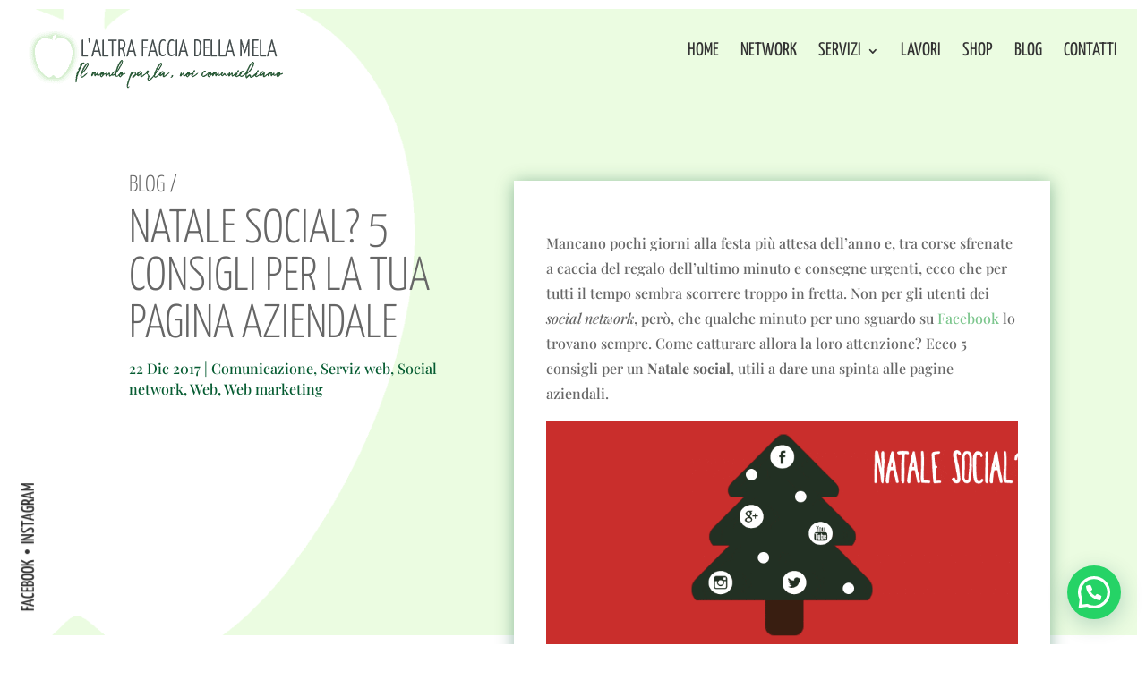

--- FILE ---
content_type: text/css
request_url: https://laltrafacciadellamela.it/wp-content/plugins/devarai-crosswords/assets/css/game_embedder.css?ver=6.2.8
body_size: -69
content:
.admin-page h2 {




    font-size: 15px;




    font-weight: 700;




}




.admin-page span {




    float: left;




    padding: 4px 8px 0 0;

    width:200px;




}




.admin-page select {




    width: 20%;margin-bottom: 10px;




}






--- FILE ---
content_type: text/css
request_url: https://laltrafacciadellamela.it/wp-content/et-cache/global/et-divi-customizer-global.min.css?ver=1746360308
body_size: 2682
content:
body,.et_pb_column_1_2 .et_quote_content blockquote cite,.et_pb_column_1_2 .et_link_content a.et_link_main_url,.et_pb_column_1_3 .et_quote_content blockquote cite,.et_pb_column_3_8 .et_quote_content blockquote cite,.et_pb_column_1_4 .et_quote_content blockquote cite,.et_pb_blog_grid .et_quote_content blockquote cite,.et_pb_column_1_3 .et_link_content a.et_link_main_url,.et_pb_column_3_8 .et_link_content a.et_link_main_url,.et_pb_column_1_4 .et_link_content a.et_link_main_url,.et_pb_blog_grid .et_link_content a.et_link_main_url,body .et_pb_bg_layout_light .et_pb_post p,body .et_pb_bg_layout_dark .et_pb_post p{font-size:14px}.et_pb_slide_content,.et_pb_best_value{font-size:15px}body{color:#333333}h1,h2,h3,h4,h5,h6{color:#333333}a{color:#85e070}#main-header,#main-header .nav li ul,.et-search-form,#main-header .et_mobile_menu{background-color:rgba(235,252,225,0)}#main-header .nav li ul{background-color:#ebfce1}.nav li ul{border-color:#055b31}.et_header_style_centered .mobile_nav .select_page,.et_header_style_split .mobile_nav .select_page,.et_nav_text_color_light #top-menu>li>a,.et_nav_text_color_dark #top-menu>li>a,#top-menu a,.et_mobile_menu li a,.et_nav_text_color_light .et_mobile_menu li a,.et_nav_text_color_dark .et_mobile_menu li a,#et_search_icon:before,.et_search_form_container input,span.et_close_search_field:after,#et-top-navigation .et-cart-info{color:#333333}.et_search_form_container input::-moz-placeholder{color:#333333}.et_search_form_container input::-webkit-input-placeholder{color:#333333}.et_search_form_container input:-ms-input-placeholder{color:#333333}#top-menu li a{font-size:21px}body.et_vertical_nav .container.et_search_form_container .et-search-form input{font-size:21px!important}#top-menu li a,.et_search_form_container input{font-weight:normal;font-style:normal;text-transform:uppercase;text-decoration:none}.et_search_form_container input::-moz-placeholder{font-weight:normal;font-style:normal;text-transform:uppercase;text-decoration:none}.et_search_form_container input::-webkit-input-placeholder{font-weight:normal;font-style:normal;text-transform:uppercase;text-decoration:none}.et_search_form_container input:-ms-input-placeholder{font-weight:normal;font-style:normal;text-transform:uppercase;text-decoration:none}.et_color_scheme_red #top-menu li.current-menu-ancestor>a,.et_color_scheme_red #top-menu li.current-menu-item>a,.et_color_scheme_red #top-menu li.current_page_item>a,.et_color_scheme_pink #top-menu li.current-menu-ancestor>a,.et_color_scheme_pink #top-menu li.current-menu-item>a,.et_color_scheme_pink #top-menu li.current_page_item>a,.et_color_scheme_orange #top-menu li.current-menu-ancestor>a,.et_color_scheme_orange #top-menu li.current-menu-item>a,.et_color_scheme_orange #top-menu li.current_page_item>a,.et_color_scheme_green #top-menu li.current-menu-ancestor>a,.et_color_scheme_green #top-menu li.current-menu-item>a,.et_color_scheme_green #top-menu li.current_page_item>a,#top-menu li.current-menu-ancestor>a,#top-menu li.current-menu-item>a,#top-menu li.current_page_item>a{color:#055b31}.footer-widget .et_pb_widget div,.footer-widget .et_pb_widget ul,.footer-widget .et_pb_widget ol,.footer-widget .et_pb_widget label{line-height:1.7em}#et-footer-nav .bottom-nav li.current-menu-item a{color:#2ea3f2}#footer-bottom{background-color:#ffffff}#footer-info,#footer-info a{color:#333333}#main-header{box-shadow:none}.et-fixed-header#main-header{box-shadow:none!important}body .et_pb_bg_layout_light.et_pb_button:hover,body .et_pb_bg_layout_light .et_pb_button:hover,body .et_pb_button:hover{border-radius:0px}@media only screen and (min-width:981px){.et_header_style_left #et-top-navigation,.et_header_style_split #et-top-navigation{padding:70px 0 0 0}.et_header_style_left #et-top-navigation nav>ul>li>a,.et_header_style_split #et-top-navigation nav>ul>li>a{padding-bottom:70px}.et_header_style_split .centered-inline-logo-wrap{width:140px;margin:-140px 0}.et_header_style_split .centered-inline-logo-wrap #logo{max-height:140px}.et_pb_svg_logo.et_header_style_split .centered-inline-logo-wrap #logo{height:140px}.et_header_style_centered #top-menu>li>a{padding-bottom:25px}.et_header_style_slide #et-top-navigation,.et_header_style_fullscreen #et-top-navigation{padding:61px 0 61px 0!important}.et_header_style_centered #main-header .logo_container{height:140px}#logo{max-height:60%}.et_pb_svg_logo #logo{height:60%}.et_header_style_centered.et_hide_primary_logo #main-header:not(.et-fixed-header) .logo_container,.et_header_style_centered.et_hide_fixed_logo #main-header.et-fixed-header .logo_container{height:25.2px}.et-fixed-header #top-menu a,.et-fixed-header #et_search_icon:before,.et-fixed-header #et_top_search .et-search-form input,.et-fixed-header .et_search_form_container input,.et-fixed-header .et_close_search_field:after,.et-fixed-header #et-top-navigation .et-cart-info{color:#333333!important}.et-fixed-header .et_search_form_container input::-moz-placeholder{color:#333333!important}.et-fixed-header .et_search_form_container input::-webkit-input-placeholder{color:#333333!important}.et-fixed-header .et_search_form_container input:-ms-input-placeholder{color:#333333!important}.et-fixed-header #top-menu li.current-menu-ancestor>a,.et-fixed-header #top-menu li.current-menu-item>a,.et-fixed-header #top-menu li.current_page_item>a{color:#055b31!important}}@media only screen and (min-width:1350px){.et_pb_row{padding:27px 0}.et_pb_section{padding:54px 0}.single.et_pb_pagebuilder_layout.et_full_width_page .et_post_meta_wrapper{padding-top:81px}.et_pb_fullwidth_section{padding:0}}	h1,h2,h3,h4,h5,h6{font-family:'Yanone Kaffeesatz',Helvetica,Arial,Lucida,sans-serif}body,input,textarea,select{font-family:'Playfair Display',Georgia,"Times New Roman",serif}#main-header,#et-top-navigation{font-family:'Yanone Kaffeesatz',Helvetica,Arial,Lucida,sans-serif}div#page-container{padding-top:0!important}.altezzapiena{background-size:contain!important}div#et-top-navigation{padding-top:50px!important}.pallino{background-image:url('http://test.laltrafacciadellamela.it/newsito/wp-content/uploads/2019/06/pallino-1.png');background-repeat:no-repeat;background-position:99%;padding-right:16px;display:inline-block}a.hovermela:hover span{color:#595959!important}#socialmela{position:fixed;z-index:9999999;bottom:17%;left:-1%;transform:rotate(-90deg)}div#socialmela ul li{display:inline-block}span.socialmela{color:#333333;font-family:'Yanone Kaffeesatz',Helvetica,Arial,Lucida,sans-serif;font-size:18px!important}#footer-bottom .container.clearfix{width:90%!important;max-width:90%!important}.et-fixed-header{background-color:rgba(255,255,255,0.5)!important}.melaform textarea#et_pb_contact_message_0{min-height:120px!important}.lavorimela:hover{background:none}a.box-servizi{display:block;background-color:rgba(0,0,0,0.4);padding:155px 50px 145px 50px}a.box-servizi:hover{background-color:rgba(0,0,0,0.7)}a.box-servizi-mini{display:block;background-color:rgba(0,0,0,0.4);padding:135px 50px 125px 50px}a.box-servizi-mini:hover{background-color:rgba(0,0,0,0.7)}ul.sub-menu{background-color:#ebfce1!important}.sub-menu a{font-weight:300!important;font-size:18px!important;padding-bottom:0!important}.titolo-megamenu a{color:#333!important;font-weight:400!important;font-size:22px!important}.fw-wizard-step:first-child{padding-top:50px;background:url(https://laltrafacciadellamela.it/wp-content/uploads/2020/11/nome-1.gif);background-repeat:no-repeat;background-size:90px;background-position:top center}.fw-wizard-step:nth-child(2){padding-top:50px;background:url(https://laltrafacciadellamela.it/wp-content/uploads/2020/11/recapito-fast.gif);background-repeat:no-repeat;background-size:90px;background-position:top center}.fw-wizard-step:nth-child(3){padding-top:50px;background:url(https://laltrafacciadellamela.it/wp-content/uploads/2021/07/tel.gif);background-repeat:no-repeat;background-size:90px;background-position:top center}.fw-wizard-step:nth-child(4){padding-top:50px;background:url(https://laltrafacciadellamela.it/wp-content/uploads/2020/11/messaggio-2.gif);background-repeat:no-repeat;background-size:90px;background-position:top center}.fw-wizard-step:nth-child(5){padding-top:50px;background:url(https://laltrafacciadellamela.it/wp-content/uploads/2020/11/caffè.gif);background-repeat:no-repeat;background-size:90px;background-position:top center}#multi-step-form .fw-input-container h3:after,.fw-step-block h3:after{display:none!important}.fw-step-part-body{margin-right:0!important}.fw-input-container h3,.fw-step-block h3{font-size:25px!important}.fw-wizard-step-header-container{display:none!important}.fw-wizard-buttons{margin-top:10px!important}.fw-input-container textarea{max-height:150px!important;min-height:150px!important}button.fw-btn-submit{background:#173a19!important;font-size:21px!important;display:inline-block;width:140px!important;line-height:unset!important}button.fw-button-previous{margin-right:0!important}h2.fw-step-part-title{color:rgba(0,0,0,0)!important;line-height:0!important}div#sinistra-blog-mela{display:inline-block;width:20%;margin-right:2%}div#destra-blog-mela{display:inline-block;width:76%}#destra-blog-mela span.published{display:none}div#sinistra-blog-mela{color:#a4dc97;text-align:right;font-family:'Yanone Kaffeesatz',sans-serif}#sinistra-blog-mela .giorno{font-size:72px}#sinistra-blog-mela .mese-anno{font-size:19px;text-transform:uppercase;margin-top:20px;clear:both}.vediamoseriusciamoaspaziare{color:rgba(0,0,0,0)}div#socialgirati{padding-right:17px!important;bottom:45px!important}.post-template-default .et_pb_row{width:90%!important}@media screen and (max-width:480px){.project-template-default .et_pb_column.et_pb_column_3_5.et_pb_column_1.et_pb_css_mix_blend_mode_passthrough.et-last-child{margin-top:100px;margin-bottom:100px}.project-template-default .et_pb_module.et_pb_image.et_pb_image_0{margin-top:-650px!important;margin-left:63px;margin-bottom:600px}#socialgirati .et_pb_row{padding-top:0!important}.et_pb_row.et_pb_row_0.titolograndehomemela{padding-top:0!important;margin-left:40px}.titolograndehomemela h1{font-size:28px!important}#quattropulsantihome span{font-size:16px!important;line-height:7px}a.pallino{background-size:4px!important;background-position:96% 93%}a.pallino.hovermela:nth-child(2){width:50%;background-image:none!important}.titolograndehomemela .et_pb_with_border.et_pb_module.et_pb_text.et_pb_text_0.et_pb_text_align_left.et_pb_bg_layout_light{background-image:none!important;border-bottom:dotted 2px #ebfce1}.et_pb_row.et_pb_row_0.titolograndehomemela{max-width:75%}.et_pb_with_border.et_pb_section.et_pb_section_0.altezzapiena.et_pb_with_background.et_section_regular.et_pb_section_first{max-height:90vh!important}div#footer-bottom{padding-left:40px;padding-bottom:40px}.wa__btn_popup_txt{display:none!important}.wa__btn_popup{bottom:0!important}ul#mobile_menu{background-color:#ebfce1!important}.altezzapiena h1,#titolo-lavori h1{font-size:32px!important}.altezzapiena h1:first-child br{display:none!important}.altezzapiena .et_pb_column{padding-left:40px!important}.altezzapiena{padding-top:120px!important}.colonnadestra{padding-top:20px!important}div#pallinimobile{background-image:none!important;border-bottom:dotted 2px #fff;max-width:90%}.colonnadestra .et_pb_module{padding-right:0!important;max-width:90%}.colonnadestra p{font-size:16px!important}div#altezzapienapagineinterne{max-height:none!important;height:auto!important;background-image:url('http://laltrafacciadellamela.it/wp-content/uploads/2020/11/mela-blog.png')!important}.paddingsinistromobile{padding-left:40px!important}#frasefinale .et_pb_row{width:90%}#frasefinale h3{font-size:22px;text-align:left}#formnellepagineinterne{padding-left:40px!important}#formnellepagineinterne .et_pb_row{width:90%!important}#formnellepagineinterne p{text-align:left;font-size:28px;line-height:1em}#formnellepagineinterne h3{text-align:left}.fw-wizard-step.fw-current{background-position:left top}.paginalavori{padding-left:40px!important}.project-template-default .colonnadestra{margin-top:0!important}div#blog-duecolonne{padding-left:40px}#blog-duecolonne article{width:100%}.post-template-default .et_pb_section.et_pb_section_1.et_section_regular{padding-left:40px!important}div#formpaginacontatti{width:90%}div#treesempi{padding-left:0!important;padding-right:0!important}div#nomargine{padding:0!important}div#hairottoilcazzo{margin-top:0!important;margin-left:0!important;margin-bottom:0!important}div#hu-revoke{width:86vw;text-align:center;bottom:18px!important}}

--- FILE ---
content_type: application/javascript
request_url: https://laltrafacciadellamela.it/wp-content/plugins/devarai-crosswords/assets/js/game_embedder.js?ver=6.2.8
body_size: -98
content:
(function($){




				$(document).ready(function(){ 



 
			






				  $(".crossword").show();







				  




			$(".puzzle_mode").change(function(){




			  var selected_type = jQuery(".puzzle_mode option:selected").val(); //alert(selected_type);





			});




			});




})(jQuery);




			

--- FILE ---
content_type: text/plain
request_url: https://www.google-analytics.com/j/collect?v=1&_v=j102&a=277064861&t=pageview&_s=1&dl=https%3A%2F%2Flaltrafacciadellamela.it%2Fnatale-social%2F&ul=en-us%40posix&dt=Natale%20social%3F%205%20consigli%20per%20la%20tua%20pagina%20aziendale&sr=1280x720&vp=1280x720&_u=aEDAAEABAAAAACAAI~&jid=195176400&gjid=169445268&cid=563145099.1764794995&tid=UA-184012681-2&_gid=2137062831.1764794995&_r=1&_slc=1&gtm=45He5c20n81TH67QT4v842513250za200zd842513250&gcd=13l3l3l3l1l1&dma=0&tag_exp=103116026~103200004~104527907~104528500~104573694~104684208~104684211~105391252~115495938~115583767~115938465~115938468~116184927~116184929~116217636~116217638&z=105778484
body_size: -837
content:
2,cG-GLX1Y3Y8S6